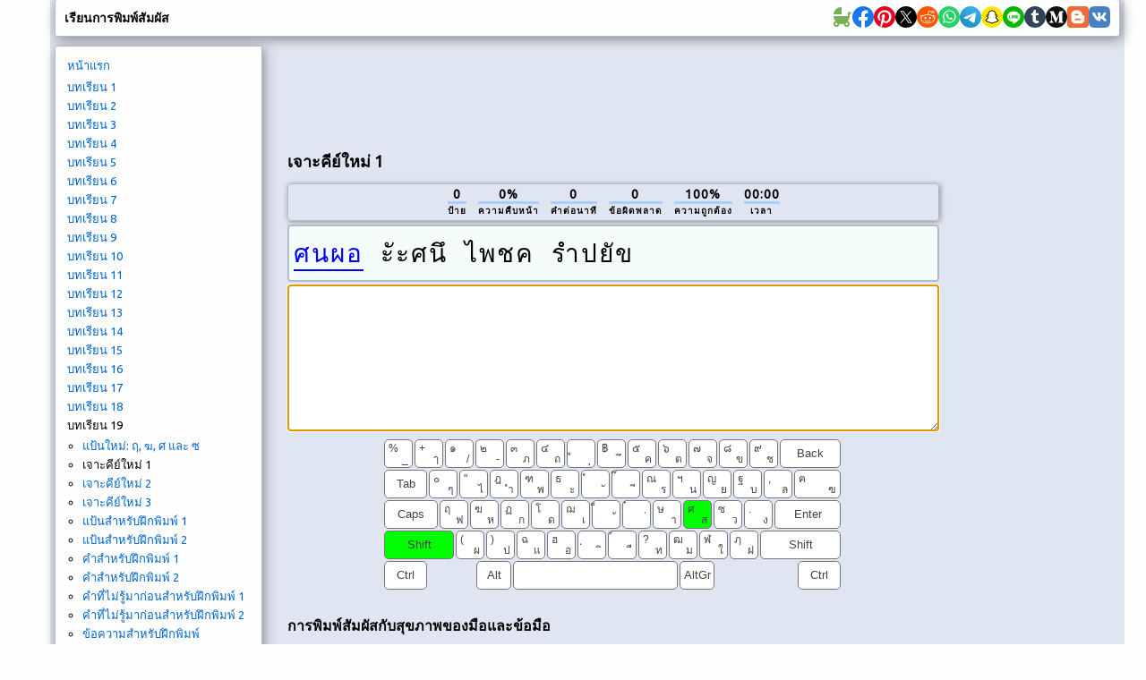

--- FILE ---
content_type: text/html; charset=utf-8
request_url: https://www.google.com/recaptcha/api2/aframe
body_size: 265
content:
<!DOCTYPE HTML><html><head><meta http-equiv="content-type" content="text/html; charset=UTF-8"></head><body><script nonce="eliv1yB5xsX20aoeVXb71A">/** Anti-fraud and anti-abuse applications only. See google.com/recaptcha */ try{var clients={'sodar':'https://pagead2.googlesyndication.com/pagead/sodar?'};window.addEventListener("message",function(a){try{if(a.source===window.parent){var b=JSON.parse(a.data);var c=clients[b['id']];if(c){var d=document.createElement('img');d.src=c+b['params']+'&rc='+(localStorage.getItem("rc::a")?sessionStorage.getItem("rc::b"):"");window.document.body.appendChild(d);sessionStorage.setItem("rc::e",parseInt(sessionStorage.getItem("rc::e")||0)+1);localStorage.setItem("rc::h",'1769255418018');}}}catch(b){}});window.parent.postMessage("_grecaptcha_ready", "*");}catch(b){}</script></body></html>